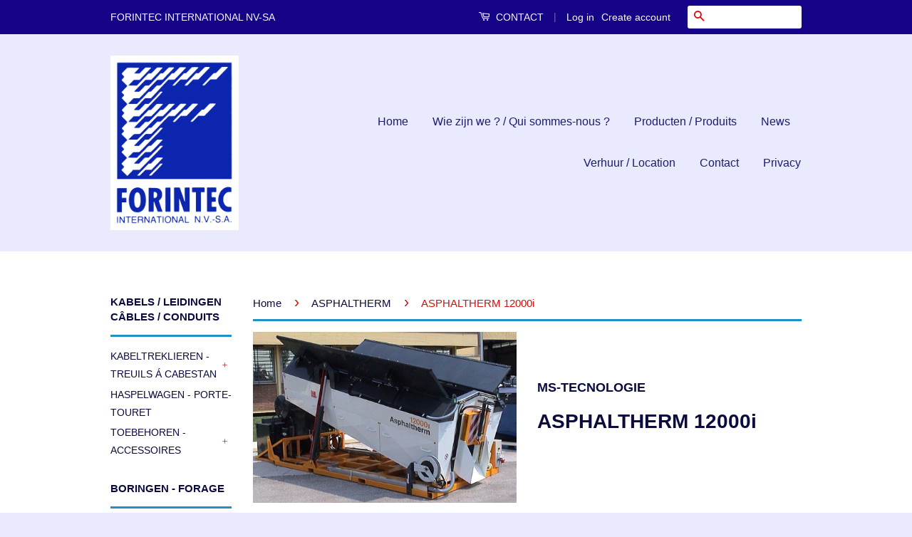

--- FILE ---
content_type: text/html; charset=utf-8
request_url: https://www.forintec.com/collections/ms-tecnologie/products/asphaltherm-12000i
body_size: 14580
content:
<!doctype html>
<!--[if lt IE 7]><html class="no-js lt-ie9 lt-ie8 lt-ie7" lang="en"> <![endif]-->
<!--[if IE 7]><html class="no-js lt-ie9 lt-ie8" lang="en"> <![endif]-->
<!--[if IE 8]><html class="no-js lt-ie9" lang="en"> <![endif]-->
<!--[if IE 9 ]><html class="ie9 no-js"> <![endif]-->
<!--[if (gt IE 9)|!(IE)]><!--> <html class="no-js"> <!--<![endif]-->
<head>

  <!-- Basic page needs ================================================== -->
  <meta charset="utf-8">
  <meta http-equiv="X-UA-Compatible" content="IE=edge,chrome=1">

  
  <link rel="shortcut icon" href="//www.forintec.com/cdn/shop/t/3/assets/favicon.png?v=181057327206558243701481891719" type="image/png" />
  

  <!-- Title and description ================================================== -->
  <title>
  ASPHALTHERM 12000i THERMO CONTAINERS - CONTAINEURS CHAUFFANTS ASPHALTHERM 12000i &ndash; FORINTEC INTERNATIONAL
  </title>

  
  <meta name="description" content="ASPHALTHERM THERMO CONTAINERS 4500i/7500i/12000i - CONTAINEURS CHAUFFANTS ASPHALTHERM 4500i/7500i/12000i - MS-TECNOLOGIE - FORINTEC INTERNATIONAL // Voor meer informatie neem contact met ons : +32 3 880 55 90 - Pour plus d&#39;informations prenez contact avec nous : +32 3 880 55 90">
  

  <!-- Social Meta Tags ================================================== -->
  

  <meta property="og:type" content="product">
  <meta property="og:title" content="ASPHALTHERM 12000i">
  <meta property="og:url" content="https://www.forintec.com/products/asphaltherm-12000i">
  
  <meta property="og:image" content="http://www.forintec.com/cdn/shop/products/DSC000021_grande.jpg?v=1510674232">
  <meta property="og:image:secure_url" content="https://www.forintec.com/cdn/shop/products/DSC000021_grande.jpg?v=1510674232">
  
  <meta property="og:price:amount" content="0.00">
  <meta property="og:price:currency" content="EUR">



  <meta property="og:description" content="ASPHALTHERM THERMO CONTAINERS 4500i/7500i/12000i - CONTAINEURS CHAUFFANTS ASPHALTHERM 4500i/7500i/12000i - MS-TECNOLOGIE - FORINTEC INTERNATIONAL // Voor meer informatie neem contact met ons : +32 3 880 55 90 - Pour plus d&#39;informations prenez contact avec nous : +32 3 880 55 90">


<meta property="og:site_name" content="FORINTEC INTERNATIONAL">




  <meta name="twitter:card" content="summary">


  <meta name="twitter:site" content="@shopify">


  <meta name="twitter:title" content="ASPHALTHERM 12000i">
  <meta name="twitter:description" content="



Max. hoogte / Hauteur max.
1920 mm


Max. lengte / Longueur max.
5400 mm


Max. breedte / Largeur max.
2300 mm


Leeg gewicht / Poids à vide
4500 kg


Beladen gewicht - Poids en charge
16500 kg


">
  <meta name="twitter:image" content="https://www.forintec.com/cdn/shop/products/DSC000021_large.jpg?v=1510674232">
  <meta name="twitter:image:width" content="480">
  <meta name="twitter:image:height" content="480">



  <!-- Helpers ================================================== -->
  <link rel="canonical" href="https://www.forintec.com/products/asphaltherm-12000i">
  <meta name="viewport" content="width=device-width,initial-scale=1">
  <meta name="theme-color" content="#d21010">

  
  <!-- Ajaxify Cart Plugin ================================================== -->
  <link href="//www.forintec.com/cdn/shop/t/3/assets/ajaxify.scss.css?v=151838307187838993371503415536" rel="stylesheet" type="text/css" media="all" />
  

  <!-- CSS ================================================== -->
  <link href="//www.forintec.com/cdn/shop/t/3/assets/timber.scss.css?v=24436063689171136831671712546" rel="stylesheet" type="text/css" media="all" />
  <link href="//www.forintec.com/cdn/shop/t/3/assets/theme.scss.css?v=74274235452036196301671712546" rel="stylesheet" type="text/css" media="all" />

  



  <!-- Header hook for plugins ================================================== -->
  <script>window.performance && window.performance.mark && window.performance.mark('shopify.content_for_header.start');</script><meta id="shopify-digital-wallet" name="shopify-digital-wallet" content="/15033406/digital_wallets/dialog">
<link rel="alternate" type="application/json+oembed" href="https://www.forintec.com/products/asphaltherm-12000i.oembed">
<script async="async" src="/checkouts/internal/preloads.js?locale=en-BE"></script>
<script id="shopify-features" type="application/json">{"accessToken":"641fa408e7e3f7634bc26c425306b6e1","betas":["rich-media-storefront-analytics"],"domain":"www.forintec.com","predictiveSearch":true,"shopId":15033406,"locale":"en"}</script>
<script>var Shopify = Shopify || {};
Shopify.shop = "forintec-international.myshopify.com";
Shopify.locale = "en";
Shopify.currency = {"active":"EUR","rate":"1.0"};
Shopify.country = "BE";
Shopify.theme = {"name":"Classic","id":157169544,"schema_name":null,"schema_version":null,"theme_store_id":721,"role":"main"};
Shopify.theme.handle = "null";
Shopify.theme.style = {"id":null,"handle":null};
Shopify.cdnHost = "www.forintec.com/cdn";
Shopify.routes = Shopify.routes || {};
Shopify.routes.root = "/";</script>
<script type="module">!function(o){(o.Shopify=o.Shopify||{}).modules=!0}(window);</script>
<script>!function(o){function n(){var o=[];function n(){o.push(Array.prototype.slice.apply(arguments))}return n.q=o,n}var t=o.Shopify=o.Shopify||{};t.loadFeatures=n(),t.autoloadFeatures=n()}(window);</script>
<script id="shop-js-analytics" type="application/json">{"pageType":"product"}</script>
<script defer="defer" async type="module" src="//www.forintec.com/cdn/shopifycloud/shop-js/modules/v2/client.init-shop-cart-sync_COMZFrEa.en.esm.js"></script>
<script defer="defer" async type="module" src="//www.forintec.com/cdn/shopifycloud/shop-js/modules/v2/chunk.common_CdXrxk3f.esm.js"></script>
<script type="module">
  await import("//www.forintec.com/cdn/shopifycloud/shop-js/modules/v2/client.init-shop-cart-sync_COMZFrEa.en.esm.js");
await import("//www.forintec.com/cdn/shopifycloud/shop-js/modules/v2/chunk.common_CdXrxk3f.esm.js");

  window.Shopify.SignInWithShop?.initShopCartSync?.({"fedCMEnabled":true,"windoidEnabled":true});

</script>
<script id="__st">var __st={"a":15033406,"offset":3600,"reqid":"f88aafa2-8907-4ef0-b84e-ddb2aafa3f94-1763352408","pageurl":"www.forintec.com\/collections\/ms-tecnologie\/products\/asphaltherm-12000i","u":"2826a376e208","p":"product","rtyp":"product","rid":22469902353};</script>
<script>window.ShopifyPaypalV4VisibilityTracking = true;</script>
<script id="captcha-bootstrap">!function(){'use strict';const t='contact',e='account',n='new_comment',o=[[t,t],['blogs',n],['comments',n],[t,'customer']],c=[[e,'customer_login'],[e,'guest_login'],[e,'recover_customer_password'],[e,'create_customer']],r=t=>t.map((([t,e])=>`form[action*='/${t}']:not([data-nocaptcha='true']) input[name='form_type'][value='${e}']`)).join(','),a=t=>()=>t?[...document.querySelectorAll(t)].map((t=>t.form)):[];function s(){const t=[...o],e=r(t);return a(e)}const i='password',u='form_key',d=['recaptcha-v3-token','g-recaptcha-response','h-captcha-response',i],f=()=>{try{return window.sessionStorage}catch{return}},m='__shopify_v',_=t=>t.elements[u];function p(t,e,n=!1){try{const o=window.sessionStorage,c=JSON.parse(o.getItem(e)),{data:r}=function(t){const{data:e,action:n}=t;return t[m]||n?{data:e,action:n}:{data:t,action:n}}(c);for(const[e,n]of Object.entries(r))t.elements[e]&&(t.elements[e].value=n);n&&o.removeItem(e)}catch(o){console.error('form repopulation failed',{error:o})}}const l='form_type',E='cptcha';function T(t){t.dataset[E]=!0}const w=window,h=w.document,L='Shopify',v='ce_forms',y='captcha';let A=!1;((t,e)=>{const n=(g='f06e6c50-85a8-45c8-87d0-21a2b65856fe',I='https://cdn.shopify.com/shopifycloud/storefront-forms-hcaptcha/ce_storefront_forms_captcha_hcaptcha.v1.5.2.iife.js',D={infoText:'Protected by hCaptcha',privacyText:'Privacy',termsText:'Terms'},(t,e,n)=>{const o=w[L][v],c=o.bindForm;if(c)return c(t,g,e,D).then(n);var r;o.q.push([[t,g,e,D],n]),r=I,A||(h.body.append(Object.assign(h.createElement('script'),{id:'captcha-provider',async:!0,src:r})),A=!0)});var g,I,D;w[L]=w[L]||{},w[L][v]=w[L][v]||{},w[L][v].q=[],w[L][y]=w[L][y]||{},w[L][y].protect=function(t,e){n(t,void 0,e),T(t)},Object.freeze(w[L][y]),function(t,e,n,w,h,L){const[v,y,A,g]=function(t,e,n){const i=e?o:[],u=t?c:[],d=[...i,...u],f=r(d),m=r(i),_=r(d.filter((([t,e])=>n.includes(e))));return[a(f),a(m),a(_),s()]}(w,h,L),I=t=>{const e=t.target;return e instanceof HTMLFormElement?e:e&&e.form},D=t=>v().includes(t);t.addEventListener('submit',(t=>{const e=I(t);if(!e)return;const n=D(e)&&!e.dataset.hcaptchaBound&&!e.dataset.recaptchaBound,o=_(e),c=g().includes(e)&&(!o||!o.value);(n||c)&&t.preventDefault(),c&&!n&&(function(t){try{if(!f())return;!function(t){const e=f();if(!e)return;const n=_(t);if(!n)return;const o=n.value;o&&e.removeItem(o)}(t);const e=Array.from(Array(32),(()=>Math.random().toString(36)[2])).join('');!function(t,e){_(t)||t.append(Object.assign(document.createElement('input'),{type:'hidden',name:u})),t.elements[u].value=e}(t,e),function(t,e){const n=f();if(!n)return;const o=[...t.querySelectorAll(`input[type='${i}']`)].map((({name:t})=>t)),c=[...d,...o],r={};for(const[a,s]of new FormData(t).entries())c.includes(a)||(r[a]=s);n.setItem(e,JSON.stringify({[m]:1,action:t.action,data:r}))}(t,e)}catch(e){console.error('failed to persist form',e)}}(e),e.submit())}));const S=(t,e)=>{t&&!t.dataset[E]&&(n(t,e.some((e=>e===t))),T(t))};for(const o of['focusin','change'])t.addEventListener(o,(t=>{const e=I(t);D(e)&&S(e,y())}));const B=e.get('form_key'),M=e.get(l),P=B&&M;t.addEventListener('DOMContentLoaded',(()=>{const t=y();if(P)for(const e of t)e.elements[l].value===M&&p(e,B);[...new Set([...A(),...v().filter((t=>'true'===t.dataset.shopifyCaptcha))])].forEach((e=>S(e,t)))}))}(h,new URLSearchParams(w.location.search),n,t,e,['guest_login'])})(!0,!0)}();</script>
<script integrity="sha256-52AcMU7V7pcBOXWImdc/TAGTFKeNjmkeM1Pvks/DTgc=" data-source-attribution="shopify.loadfeatures" defer="defer" src="//www.forintec.com/cdn/shopifycloud/storefront/assets/storefront/load_feature-81c60534.js" crossorigin="anonymous"></script>
<script data-source-attribution="shopify.dynamic_checkout.dynamic.init">var Shopify=Shopify||{};Shopify.PaymentButton=Shopify.PaymentButton||{isStorefrontPortableWallets:!0,init:function(){window.Shopify.PaymentButton.init=function(){};var t=document.createElement("script");t.src="https://www.forintec.com/cdn/shopifycloud/portable-wallets/latest/portable-wallets.en.js",t.type="module",document.head.appendChild(t)}};
</script>
<script data-source-attribution="shopify.dynamic_checkout.buyer_consent">
  function portableWalletsHideBuyerConsent(e){var t=document.getElementById("shopify-buyer-consent"),n=document.getElementById("shopify-subscription-policy-button");t&&n&&(t.classList.add("hidden"),t.setAttribute("aria-hidden","true"),n.removeEventListener("click",e))}function portableWalletsShowBuyerConsent(e){var t=document.getElementById("shopify-buyer-consent"),n=document.getElementById("shopify-subscription-policy-button");t&&n&&(t.classList.remove("hidden"),t.removeAttribute("aria-hidden"),n.addEventListener("click",e))}window.Shopify?.PaymentButton&&(window.Shopify.PaymentButton.hideBuyerConsent=portableWalletsHideBuyerConsent,window.Shopify.PaymentButton.showBuyerConsent=portableWalletsShowBuyerConsent);
</script>
<script data-source-attribution="shopify.dynamic_checkout.cart.bootstrap">document.addEventListener("DOMContentLoaded",(function(){function t(){return document.querySelector("shopify-accelerated-checkout-cart, shopify-accelerated-checkout")}if(t())Shopify.PaymentButton.init();else{new MutationObserver((function(e,n){t()&&(Shopify.PaymentButton.init(),n.disconnect())})).observe(document.body,{childList:!0,subtree:!0})}}));
</script>

<script>window.performance && window.performance.mark && window.performance.mark('shopify.content_for_header.end');</script>

  

<!--[if lt IE 9]>
<script src="//cdnjs.cloudflare.com/ajax/libs/html5shiv/3.7.2/html5shiv.min.js" type="text/javascript"></script>
<script src="//www.forintec.com/cdn/shop/t/3/assets/respond.min.js?v=52248677837542619231474470866" type="text/javascript"></script>
<link href="//www.forintec.com/cdn/shop/t/3/assets/respond-proxy.html" id="respond-proxy" rel="respond-proxy" />
<link href="//www.forintec.com/search?q=1895808402968f821ac11b60e1e2fe98" id="respond-redirect" rel="respond-redirect" />
<script src="//www.forintec.com/search?q=1895808402968f821ac11b60e1e2fe98" type="text/javascript"></script>
<![endif]-->



  <script src="//ajax.googleapis.com/ajax/libs/jquery/1.11.0/jquery.min.js" type="text/javascript"></script>
  <script src="//www.forintec.com/cdn/shop/t/3/assets/modernizr.min.js?v=26620055551102246001474470866" type="text/javascript"></script>

  
  

<link href="https://monorail-edge.shopifysvc.com" rel="dns-prefetch">
<script>(function(){if ("sendBeacon" in navigator && "performance" in window) {try {var session_token_from_headers = performance.getEntriesByType('navigation')[0].serverTiming.find(x => x.name == '_s').description;} catch {var session_token_from_headers = undefined;}var session_cookie_matches = document.cookie.match(/_shopify_s=([^;]*)/);var session_token_from_cookie = session_cookie_matches && session_cookie_matches.length === 2 ? session_cookie_matches[1] : "";var session_token = session_token_from_headers || session_token_from_cookie || "";function handle_abandonment_event(e) {var entries = performance.getEntries().filter(function(entry) {return /monorail-edge.shopifysvc.com/.test(entry.name);});if (!window.abandonment_tracked && entries.length === 0) {window.abandonment_tracked = true;var currentMs = Date.now();var navigation_start = performance.timing.navigationStart;var payload = {shop_id: 15033406,url: window.location.href,navigation_start,duration: currentMs - navigation_start,session_token,page_type: "product"};window.navigator.sendBeacon("https://monorail-edge.shopifysvc.com/v1/produce", JSON.stringify({schema_id: "online_store_buyer_site_abandonment/1.1",payload: payload,metadata: {event_created_at_ms: currentMs,event_sent_at_ms: currentMs}}));}}window.addEventListener('pagehide', handle_abandonment_event);}}());</script>
<script id="web-pixels-manager-setup">(function e(e,d,r,n,o){if(void 0===o&&(o={}),!Boolean(null===(a=null===(i=window.Shopify)||void 0===i?void 0:i.analytics)||void 0===a?void 0:a.replayQueue)){var i,a;window.Shopify=window.Shopify||{};var t=window.Shopify;t.analytics=t.analytics||{};var s=t.analytics;s.replayQueue=[],s.publish=function(e,d,r){return s.replayQueue.push([e,d,r]),!0};try{self.performance.mark("wpm:start")}catch(e){}var l=function(){var e={modern:/Edge?\/(1{2}[4-9]|1[2-9]\d|[2-9]\d{2}|\d{4,})\.\d+(\.\d+|)|Firefox\/(1{2}[4-9]|1[2-9]\d|[2-9]\d{2}|\d{4,})\.\d+(\.\d+|)|Chrom(ium|e)\/(9{2}|\d{3,})\.\d+(\.\d+|)|(Maci|X1{2}).+ Version\/(15\.\d+|(1[6-9]|[2-9]\d|\d{3,})\.\d+)([,.]\d+|)( \(\w+\)|)( Mobile\/\w+|) Safari\/|Chrome.+OPR\/(9{2}|\d{3,})\.\d+\.\d+|(CPU[ +]OS|iPhone[ +]OS|CPU[ +]iPhone|CPU IPhone OS|CPU iPad OS)[ +]+(15[._]\d+|(1[6-9]|[2-9]\d|\d{3,})[._]\d+)([._]\d+|)|Android:?[ /-](13[3-9]|1[4-9]\d|[2-9]\d{2}|\d{4,})(\.\d+|)(\.\d+|)|Android.+Firefox\/(13[5-9]|1[4-9]\d|[2-9]\d{2}|\d{4,})\.\d+(\.\d+|)|Android.+Chrom(ium|e)\/(13[3-9]|1[4-9]\d|[2-9]\d{2}|\d{4,})\.\d+(\.\d+|)|SamsungBrowser\/([2-9]\d|\d{3,})\.\d+/,legacy:/Edge?\/(1[6-9]|[2-9]\d|\d{3,})\.\d+(\.\d+|)|Firefox\/(5[4-9]|[6-9]\d|\d{3,})\.\d+(\.\d+|)|Chrom(ium|e)\/(5[1-9]|[6-9]\d|\d{3,})\.\d+(\.\d+|)([\d.]+$|.*Safari\/(?![\d.]+ Edge\/[\d.]+$))|(Maci|X1{2}).+ Version\/(10\.\d+|(1[1-9]|[2-9]\d|\d{3,})\.\d+)([,.]\d+|)( \(\w+\)|)( Mobile\/\w+|) Safari\/|Chrome.+OPR\/(3[89]|[4-9]\d|\d{3,})\.\d+\.\d+|(CPU[ +]OS|iPhone[ +]OS|CPU[ +]iPhone|CPU IPhone OS|CPU iPad OS)[ +]+(10[._]\d+|(1[1-9]|[2-9]\d|\d{3,})[._]\d+)([._]\d+|)|Android:?[ /-](13[3-9]|1[4-9]\d|[2-9]\d{2}|\d{4,})(\.\d+|)(\.\d+|)|Mobile Safari.+OPR\/([89]\d|\d{3,})\.\d+\.\d+|Android.+Firefox\/(13[5-9]|1[4-9]\d|[2-9]\d{2}|\d{4,})\.\d+(\.\d+|)|Android.+Chrom(ium|e)\/(13[3-9]|1[4-9]\d|[2-9]\d{2}|\d{4,})\.\d+(\.\d+|)|Android.+(UC? ?Browser|UCWEB|U3)[ /]?(15\.([5-9]|\d{2,})|(1[6-9]|[2-9]\d|\d{3,})\.\d+)\.\d+|SamsungBrowser\/(5\.\d+|([6-9]|\d{2,})\.\d+)|Android.+MQ{2}Browser\/(14(\.(9|\d{2,})|)|(1[5-9]|[2-9]\d|\d{3,})(\.\d+|))(\.\d+|)|K[Aa][Ii]OS\/(3\.\d+|([4-9]|\d{2,})\.\d+)(\.\d+|)/},d=e.modern,r=e.legacy,n=navigator.userAgent;return n.match(d)?"modern":n.match(r)?"legacy":"unknown"}(),u="modern"===l?"modern":"legacy",c=(null!=n?n:{modern:"",legacy:""})[u],f=function(e){return[e.baseUrl,"/wpm","/b",e.hashVersion,"modern"===e.buildTarget?"m":"l",".js"].join("")}({baseUrl:d,hashVersion:r,buildTarget:u}),m=function(e){var d=e.version,r=e.bundleTarget,n=e.surface,o=e.pageUrl,i=e.monorailEndpoint;return{emit:function(e){var a=e.status,t=e.errorMsg,s=(new Date).getTime(),l=JSON.stringify({metadata:{event_sent_at_ms:s},events:[{schema_id:"web_pixels_manager_load/3.1",payload:{version:d,bundle_target:r,page_url:o,status:a,surface:n,error_msg:t},metadata:{event_created_at_ms:s}}]});if(!i)return console&&console.warn&&console.warn("[Web Pixels Manager] No Monorail endpoint provided, skipping logging."),!1;try{return self.navigator.sendBeacon.bind(self.navigator)(i,l)}catch(e){}var u=new XMLHttpRequest;try{return u.open("POST",i,!0),u.setRequestHeader("Content-Type","text/plain"),u.send(l),!0}catch(e){return console&&console.warn&&console.warn("[Web Pixels Manager] Got an unhandled error while logging to Monorail."),!1}}}}({version:r,bundleTarget:l,surface:e.surface,pageUrl:self.location.href,monorailEndpoint:e.monorailEndpoint});try{o.browserTarget=l,function(e){var d=e.src,r=e.async,n=void 0===r||r,o=e.onload,i=e.onerror,a=e.sri,t=e.scriptDataAttributes,s=void 0===t?{}:t,l=document.createElement("script"),u=document.querySelector("head"),c=document.querySelector("body");if(l.async=n,l.src=d,a&&(l.integrity=a,l.crossOrigin="anonymous"),s)for(var f in s)if(Object.prototype.hasOwnProperty.call(s,f))try{l.dataset[f]=s[f]}catch(e){}if(o&&l.addEventListener("load",o),i&&l.addEventListener("error",i),u)u.appendChild(l);else{if(!c)throw new Error("Did not find a head or body element to append the script");c.appendChild(l)}}({src:f,async:!0,onload:function(){if(!function(){var e,d;return Boolean(null===(d=null===(e=window.Shopify)||void 0===e?void 0:e.analytics)||void 0===d?void 0:d.initialized)}()){var d=window.webPixelsManager.init(e)||void 0;if(d){var r=window.Shopify.analytics;r.replayQueue.forEach((function(e){var r=e[0],n=e[1],o=e[2];d.publishCustomEvent(r,n,o)})),r.replayQueue=[],r.publish=d.publishCustomEvent,r.visitor=d.visitor,r.initialized=!0}}},onerror:function(){return m.emit({status:"failed",errorMsg:"".concat(f," has failed to load")})},sri:function(e){var d=/^sha384-[A-Za-z0-9+/=]+$/;return"string"==typeof e&&d.test(e)}(c)?c:"",scriptDataAttributes:o}),m.emit({status:"loading"})}catch(e){m.emit({status:"failed",errorMsg:(null==e?void 0:e.message)||"Unknown error"})}}})({shopId: 15033406,storefrontBaseUrl: "https://www.forintec.com",extensionsBaseUrl: "https://extensions.shopifycdn.com/cdn/shopifycloud/web-pixels-manager",monorailEndpoint: "https://monorail-edge.shopifysvc.com/unstable/produce_batch",surface: "storefront-renderer",enabledBetaFlags: ["2dca8a86"],webPixelsConfigList: [{"id":"shopify-app-pixel","configuration":"{}","eventPayloadVersion":"v1","runtimeContext":"STRICT","scriptVersion":"0450","apiClientId":"shopify-pixel","type":"APP","privacyPurposes":["ANALYTICS","MARKETING"]},{"id":"shopify-custom-pixel","eventPayloadVersion":"v1","runtimeContext":"LAX","scriptVersion":"0450","apiClientId":"shopify-pixel","type":"CUSTOM","privacyPurposes":["ANALYTICS","MARKETING"]}],isMerchantRequest: false,initData: {"shop":{"name":"FORINTEC INTERNATIONAL","paymentSettings":{"currencyCode":"EUR"},"myshopifyDomain":"forintec-international.myshopify.com","countryCode":"BE","storefrontUrl":"https:\/\/www.forintec.com"},"customer":null,"cart":null,"checkout":null,"productVariants":[{"price":{"amount":0.0,"currencyCode":"EUR"},"product":{"title":"ASPHALTHERM 12000i","vendor":"MS-TECNOLOGIE","id":"22469902353","untranslatedTitle":"ASPHALTHERM 12000i","url":"\/products\/asphaltherm-12000i","type":"Asphaltherm"},"id":"240455057425","image":{"src":"\/\/www.forintec.com\/cdn\/shop\/products\/DSC000021.jpg?v=1510674232"},"sku":"","title":"Default Title","untranslatedTitle":"Default Title"}],"purchasingCompany":null},},"https://www.forintec.com/cdn","ae1676cfwd2530674p4253c800m34e853cb",{"modern":"","legacy":""},{"shopId":"15033406","storefrontBaseUrl":"https:\/\/www.forintec.com","extensionBaseUrl":"https:\/\/extensions.shopifycdn.com\/cdn\/shopifycloud\/web-pixels-manager","surface":"storefront-renderer","enabledBetaFlags":"[\"2dca8a86\"]","isMerchantRequest":"false","hashVersion":"ae1676cfwd2530674p4253c800m34e853cb","publish":"custom","events":"[[\"page_viewed\",{}],[\"product_viewed\",{\"productVariant\":{\"price\":{\"amount\":0.0,\"currencyCode\":\"EUR\"},\"product\":{\"title\":\"ASPHALTHERM 12000i\",\"vendor\":\"MS-TECNOLOGIE\",\"id\":\"22469902353\",\"untranslatedTitle\":\"ASPHALTHERM 12000i\",\"url\":\"\/products\/asphaltherm-12000i\",\"type\":\"Asphaltherm\"},\"id\":\"240455057425\",\"image\":{\"src\":\"\/\/www.forintec.com\/cdn\/shop\/products\/DSC000021.jpg?v=1510674232\"},\"sku\":\"\",\"title\":\"Default Title\",\"untranslatedTitle\":\"Default Title\"}}]]"});</script><script>
  window.ShopifyAnalytics = window.ShopifyAnalytics || {};
  window.ShopifyAnalytics.meta = window.ShopifyAnalytics.meta || {};
  window.ShopifyAnalytics.meta.currency = 'EUR';
  var meta = {"product":{"id":22469902353,"gid":"gid:\/\/shopify\/Product\/22469902353","vendor":"MS-TECNOLOGIE","type":"Asphaltherm","variants":[{"id":240455057425,"price":0,"name":"ASPHALTHERM 12000i","public_title":null,"sku":""}],"remote":false},"page":{"pageType":"product","resourceType":"product","resourceId":22469902353}};
  for (var attr in meta) {
    window.ShopifyAnalytics.meta[attr] = meta[attr];
  }
</script>
<script class="analytics">
  (function () {
    var customDocumentWrite = function(content) {
      var jquery = null;

      if (window.jQuery) {
        jquery = window.jQuery;
      } else if (window.Checkout && window.Checkout.$) {
        jquery = window.Checkout.$;
      }

      if (jquery) {
        jquery('body').append(content);
      }
    };

    var hasLoggedConversion = function(token) {
      if (token) {
        return document.cookie.indexOf('loggedConversion=' + token) !== -1;
      }
      return false;
    }

    var setCookieIfConversion = function(token) {
      if (token) {
        var twoMonthsFromNow = new Date(Date.now());
        twoMonthsFromNow.setMonth(twoMonthsFromNow.getMonth() + 2);

        document.cookie = 'loggedConversion=' + token + '; expires=' + twoMonthsFromNow;
      }
    }

    var trekkie = window.ShopifyAnalytics.lib = window.trekkie = window.trekkie || [];
    if (trekkie.integrations) {
      return;
    }
    trekkie.methods = [
      'identify',
      'page',
      'ready',
      'track',
      'trackForm',
      'trackLink'
    ];
    trekkie.factory = function(method) {
      return function() {
        var args = Array.prototype.slice.call(arguments);
        args.unshift(method);
        trekkie.push(args);
        return trekkie;
      };
    };
    for (var i = 0; i < trekkie.methods.length; i++) {
      var key = trekkie.methods[i];
      trekkie[key] = trekkie.factory(key);
    }
    trekkie.load = function(config) {
      trekkie.config = config || {};
      trekkie.config.initialDocumentCookie = document.cookie;
      var first = document.getElementsByTagName('script')[0];
      var script = document.createElement('script');
      script.type = 'text/javascript';
      script.onerror = function(e) {
        var scriptFallback = document.createElement('script');
        scriptFallback.type = 'text/javascript';
        scriptFallback.onerror = function(error) {
                var Monorail = {
      produce: function produce(monorailDomain, schemaId, payload) {
        var currentMs = new Date().getTime();
        var event = {
          schema_id: schemaId,
          payload: payload,
          metadata: {
            event_created_at_ms: currentMs,
            event_sent_at_ms: currentMs
          }
        };
        return Monorail.sendRequest("https://" + monorailDomain + "/v1/produce", JSON.stringify(event));
      },
      sendRequest: function sendRequest(endpointUrl, payload) {
        // Try the sendBeacon API
        if (window && window.navigator && typeof window.navigator.sendBeacon === 'function' && typeof window.Blob === 'function' && !Monorail.isIos12()) {
          var blobData = new window.Blob([payload], {
            type: 'text/plain'
          });

          if (window.navigator.sendBeacon(endpointUrl, blobData)) {
            return true;
          } // sendBeacon was not successful

        } // XHR beacon

        var xhr = new XMLHttpRequest();

        try {
          xhr.open('POST', endpointUrl);
          xhr.setRequestHeader('Content-Type', 'text/plain');
          xhr.send(payload);
        } catch (e) {
          console.log(e);
        }

        return false;
      },
      isIos12: function isIos12() {
        return window.navigator.userAgent.lastIndexOf('iPhone; CPU iPhone OS 12_') !== -1 || window.navigator.userAgent.lastIndexOf('iPad; CPU OS 12_') !== -1;
      }
    };
    Monorail.produce('monorail-edge.shopifysvc.com',
      'trekkie_storefront_load_errors/1.1',
      {shop_id: 15033406,
      theme_id: 157169544,
      app_name: "storefront",
      context_url: window.location.href,
      source_url: "//www.forintec.com/cdn/s/trekkie.storefront.308893168db1679b4a9f8a086857af995740364f.min.js"});

        };
        scriptFallback.async = true;
        scriptFallback.src = '//www.forintec.com/cdn/s/trekkie.storefront.308893168db1679b4a9f8a086857af995740364f.min.js';
        first.parentNode.insertBefore(scriptFallback, first);
      };
      script.async = true;
      script.src = '//www.forintec.com/cdn/s/trekkie.storefront.308893168db1679b4a9f8a086857af995740364f.min.js';
      first.parentNode.insertBefore(script, first);
    };
    trekkie.load(
      {"Trekkie":{"appName":"storefront","development":false,"defaultAttributes":{"shopId":15033406,"isMerchantRequest":null,"themeId":157169544,"themeCityHash":"14639029754511061723","contentLanguage":"en","currency":"EUR","eventMetadataId":"ccee8f3e-0a70-45d4-aa30-26d2d295bc97"},"isServerSideCookieWritingEnabled":true,"monorailRegion":"shop_domain","enabledBetaFlags":["f0df213a"]},"Session Attribution":{},"S2S":{"facebookCapiEnabled":false,"source":"trekkie-storefront-renderer","apiClientId":580111}}
    );

    var loaded = false;
    trekkie.ready(function() {
      if (loaded) return;
      loaded = true;

      window.ShopifyAnalytics.lib = window.trekkie;

      var originalDocumentWrite = document.write;
      document.write = customDocumentWrite;
      try { window.ShopifyAnalytics.merchantGoogleAnalytics.call(this); } catch(error) {};
      document.write = originalDocumentWrite;

      window.ShopifyAnalytics.lib.page(null,{"pageType":"product","resourceType":"product","resourceId":22469902353,"shopifyEmitted":true});

      var match = window.location.pathname.match(/checkouts\/(.+)\/(thank_you|post_purchase)/)
      var token = match? match[1]: undefined;
      if (!hasLoggedConversion(token)) {
        setCookieIfConversion(token);
        window.ShopifyAnalytics.lib.track("Viewed Product",{"currency":"EUR","variantId":240455057425,"productId":22469902353,"productGid":"gid:\/\/shopify\/Product\/22469902353","name":"ASPHALTHERM 12000i","price":"0.00","sku":"","brand":"MS-TECNOLOGIE","variant":null,"category":"Asphaltherm","nonInteraction":true,"remote":false},undefined,undefined,{"shopifyEmitted":true});
      window.ShopifyAnalytics.lib.track("monorail:\/\/trekkie_storefront_viewed_product\/1.1",{"currency":"EUR","variantId":240455057425,"productId":22469902353,"productGid":"gid:\/\/shopify\/Product\/22469902353","name":"ASPHALTHERM 12000i","price":"0.00","sku":"","brand":"MS-TECNOLOGIE","variant":null,"category":"Asphaltherm","nonInteraction":true,"remote":false,"referer":"https:\/\/www.forintec.com\/collections\/ms-tecnologie\/products\/asphaltherm-12000i"});
      }
    });


        var eventsListenerScript = document.createElement('script');
        eventsListenerScript.async = true;
        eventsListenerScript.src = "//www.forintec.com/cdn/shopifycloud/storefront/assets/shop_events_listener-3da45d37.js";
        document.getElementsByTagName('head')[0].appendChild(eventsListenerScript);

})();</script>
<script
  defer
  src="https://www.forintec.com/cdn/shopifycloud/perf-kit/shopify-perf-kit-2.1.2.min.js"
  data-application="storefront-renderer"
  data-shop-id="15033406"
  data-render-region="gcp-us-east1"
  data-page-type="product"
  data-theme-instance-id="157169544"
  data-theme-name=""
  data-theme-version=""
  data-monorail-region="shop_domain"
  data-resource-timing-sampling-rate="10"
  data-shs="true"
  data-shs-beacon="true"
  data-shs-export-with-fetch="true"
  data-shs-logs-sample-rate="1"
></script>
</head>

<body id="asphaltherm-12000i-thermo-containers-containeurs-chauffants-asphaltherm-12000i" class="template-product" >

  <div class="header-bar">
  <div class="wrapper medium-down--hide">
    <div class="large--display-table">
      <div class="header-bar__left large--display-table-cell">
        
          <div class="header-bar__module header-bar__message">
            FORINTEC INTERNATIONAL NV-SA
          </div>
        
      </div>

      <div class="header-bar__right large--display-table-cell">
        <div class="header-bar__module">
          <a href="/cart" class="cart-toggle">
            <span class="icon icon-cart header-bar__cart-icon" aria-hidden="true"></span>
            CONTACT
            <span class="cart-count header-bar__cart-count hidden-count">0</span>
          </a>
        </div>

        
          <span class="header-bar__sep" aria-hidden="true">|</span>
          <ul class="header-bar__module header-bar__module--list">
            
              <li>
                <a href="https://shopify.com/15033406/account?locale=en&amp;region_country=BE" id="customer_login_link">Log in</a>
              </li>
              <li>
                <a href="https://shopify.com/15033406/account?locale=en" id="customer_register_link">Create account</a>
              </li>
            
          </ul>
        
        
        
          <div class="header-bar__module header-bar__search">
            


  <form action="/search" method="get" class="header-bar__search-form clearfix" role="search">
    
    <input type="search" name="q" value="" aria-label="Search our store" class="header-bar__search-input">
    <button type="submit" class="btn icon-fallback-text header-bar__search-submit">
      <span class="icon icon-search" aria-hidden="true"></span>
      <span class="fallback-text">Search</span>
    </button>
  </form>


          </div>
        

      </div>
    </div>
  </div>
  <div class="wrapper large--hide">
    <button type="button" class="mobile-nav-trigger" id="MobileNavTrigger">
      <span class="icon icon-hamburger" aria-hidden="true"></span>
      Menu
    </button>
    <a href="/cart" class="cart-toggle mobile-cart-toggle">
      <span class="icon icon-cart header-bar__cart-icon" aria-hidden="true"></span>
      CONTACT <span class="cart-count hidden-count">0</span>
    </a>
  </div>
  <ul id="MobileNav" class="mobile-nav large--hide">
  
  
  
  <li class="mobile-nav__link" aria-haspopup="true">
    
      <a href="/" class="mobile-nav">
        Home
      </a>
    
  </li>
  
  
  <li class="mobile-nav__link" aria-haspopup="true">
    
      <a href="/pages/frontpage" class="mobile-nav">
        Wie zijn we ? / Qui sommes-nous ?
      </a>
    
  </li>
  
  
  <li class="mobile-nav__link" aria-haspopup="true">
    
      <a href="/collections" class="mobile-nav">
        Producten / Produits
      </a>
    
  </li>
  
  
  <li class="mobile-nav__link" aria-haspopup="true">
    
      <a href="/pages/news" class="mobile-nav">
        News
      </a>
    
  </li>
  
  
  <li class="mobile-nav__link" aria-haspopup="true">
    
      <a href="/pages/verhuur-location" class="mobile-nav">
        Verhuur / Location
      </a>
    
  </li>
  
  
  <li class="mobile-nav__link" aria-haspopup="true">
    
      <a href="/pages/contact-us" class="mobile-nav">
        Contact
      </a>
    
  </li>
  
  
  <li class="mobile-nav__link" aria-haspopup="true">
    
      <a href="/pages/privacy-policy" class="mobile-nav">
        Privacy
      </a>
    
  </li>
  
  
    
      
      
      
      
      
        <li class="mobile-nav__link" aria-haspopup="true">
  <a href="#" class="mobile-nav__sublist-trigger">
    KABELS / LEIDINGEN  CÂBLES / CONDUITS
    <span class="icon-fallback-text mobile-nav__sublist-expand">
  <span class="icon icon-plus" aria-hidden="true"></span>
  <span class="fallback-text">+</span>
</span>
<span class="icon-fallback-text mobile-nav__sublist-contract">
  <span class="icon icon-minus" aria-hidden="true"></span>
  <span class="fallback-text">-</span>
</span>
  </a>
  <ul class="mobile-nav__sublist">
  
    
      
      
        <li class="mobile-nav__sublist-link" aria-haspopup="true">
          <a href="/pages/omac" class="mobile-nav__sublist-trigger">
            KABELTREKLIEREN - TREUILS Á CABESTAN
            <span class="icon-fallback-text mobile-nav__sublist-expand">
  <span class="icon icon-plus" aria-hidden="true"></span>
  <span class="fallback-text">+</span>
</span>
<span class="icon-fallback-text mobile-nav__sublist-contract">
  <span class="icon icon-minus" aria-hidden="true"></span>
  <span class="fallback-text">-</span>
</span>
          </a>
          <ul class="mobile-nav__sublist">
            
              <li class="mobile-nav__sublist-link">
                <a href="/collections/hydraulisch-lier-treuil-hydraulique">Ondergronds trekken - Tirage souterrain</a>
              </li>
            
              <li class="mobile-nav__sublist-link">
                <a href="/collections/hoogspanning-haute-tension">Hoogspanningslieren - Treuils tirage aérien</a>
              </li>
            
              <li class="mobile-nav__sublist-link">
                <a href="/pages/machines-4-0">OMAC LINK SYSTEM (OLS)</a>
              </li>
            
          </ul>
        </li>
      
    
  
    
      
      
        <li class="mobile-nav__sublist-link">
          <a href="/collections/haspelwagens-porte-tourets">HASPELWAGEN - PORTE-TOURET</a>
        </li>
      
    
  
    
      
      
        <li class="mobile-nav__sublist-link" aria-haspopup="true">
          <a href="/pages/toebehoren-accesoires" class="mobile-nav__sublist-trigger">
            TOEBEHOREN - ACCESSOIRES
            <span class="icon-fallback-text mobile-nav__sublist-expand">
  <span class="icon icon-plus" aria-hidden="true"></span>
  <span class="fallback-text">+</span>
</span>
<span class="icon-fallback-text mobile-nav__sublist-contract">
  <span class="icon icon-minus" aria-hidden="true"></span>
  <span class="fallback-text">-</span>
</span>
          </a>
          <ul class="mobile-nav__sublist">
            
              <li class="mobile-nav__sublist-link">
                <a href="/products/trekveer-tire-fil">Trekveer - Tire-Fil</a>
              </li>
            
              <li class="mobile-nav__sublist-link">
                <a href="/collections/trekkousen-chaussettes-de-tirage/Trekkousen---Chaussettes-de-tirage">Trekkous - Chaussette de tirage</a>
              </li>
            
          </ul>
        </li>
      
    
  
  </ul>
</li>


      
    
      
      
      
      
      
        <li class="mobile-nav__link" aria-haspopup="true">
  <a href="#" class="mobile-nav__sublist-trigger">
    BORINGEN - FORAGE
    <span class="icon-fallback-text mobile-nav__sublist-expand">
  <span class="icon icon-plus" aria-hidden="true"></span>
  <span class="fallback-text">+</span>
</span>
<span class="icon-fallback-text mobile-nav__sublist-contract">
  <span class="icon icon-minus" aria-hidden="true"></span>
  <span class="fallback-text">-</span>
</span>
  </a>
  <ul class="mobile-nav__sublist">
  
    
      
      
        <li class="mobile-nav__sublist-link">
          <a href="/pages/mts-perforator">MTS PERFORATOR</a>
        </li>
      
    
  
    
      
      
        <li class="mobile-nav__sublist-link" aria-haspopup="true">
          <a href="/pages/terma" class="mobile-nav__sublist-trigger">
            TERMA
            <span class="icon-fallback-text mobile-nav__sublist-expand">
  <span class="icon icon-plus" aria-hidden="true"></span>
  <span class="fallback-text">+</span>
</span>
<span class="icon-fallback-text mobile-nav__sublist-contract">
  <span class="icon icon-minus" aria-hidden="true"></span>
  <span class="fallback-text">-</span>
</span>
          </a>
          <ul class="mobile-nav__sublist">
            
              <li class="mobile-nav__sublist-link">
                <a href="/collections/raketten-fusees">Raketten / Fusées</a>
              </li>
            
          </ul>
        </li>
      
    
  
  </ul>
</li>


      
    
      
      
      
      
      
        <li class="mobile-nav__link" aria-haspopup="true">
  <a href="#" class="mobile-nav__sublist-trigger">
    ASFALT - ENROBÉ
    <span class="icon-fallback-text mobile-nav__sublist-expand">
  <span class="icon icon-plus" aria-hidden="true"></span>
  <span class="fallback-text">+</span>
</span>
<span class="icon-fallback-text mobile-nav__sublist-contract">
  <span class="icon icon-minus" aria-hidden="true"></span>
  <span class="fallback-text">-</span>
</span>
  </a>
  <ul class="mobile-nav__sublist">
  
    
      
      
        <li class="mobile-nav__sublist-link">
          <a href="/pages/astec">ASTEC</a>
        </li>
      
    
  
    
      
      
        <li class="mobile-nav__sublist-link">
          <a href="/collections/bitukleen-no-3">BITUKLEEN™ No.3</a>
        </li>
      
    
  
    
      
      
        <li class="mobile-nav__sublist-link">
          <a href="/pages/cimline">CIMLINE</a>
        </li>
      
    
  
    
      
      
        <li class="mobile-nav__sublist-link" aria-haspopup="true">
          <a href="/pages/ms-tecnologie" class="mobile-nav__sublist-trigger">
            MS TECNOLOGIE
            <span class="icon-fallback-text mobile-nav__sublist-expand">
  <span class="icon icon-plus" aria-hidden="true"></span>
  <span class="fallback-text">+</span>
</span>
<span class="icon-fallback-text mobile-nav__sublist-contract">
  <span class="icon icon-minus" aria-hidden="true"></span>
  <span class="fallback-text">-</span>
</span>
          </a>
          <ul class="mobile-nav__sublist">
            
              <li class="mobile-nav__sublist-link">
                <a href="/collections/ms-tecnologie">ASPHALTHERM</a>
              </li>
            
          </ul>
        </li>
      
    
  
  </ul>
</li>


      
    
      
      
      
      
      
        <li class="mobile-nav__link" aria-haspopup="true">
  <a href="#" class="mobile-nav__sublist-trigger">
    ANDERE - AUTRES
    <span class="icon-fallback-text mobile-nav__sublist-expand">
  <span class="icon icon-plus" aria-hidden="true"></span>
  <span class="fallback-text">+</span>
</span>
<span class="icon-fallback-text mobile-nav__sublist-contract">
  <span class="icon icon-minus" aria-hidden="true"></span>
  <span class="fallback-text">-</span>
</span>
  </a>
  <ul class="mobile-nav__sublist">
  
    
      
      
        <li class="mobile-nav__sublist-link" aria-haspopup="true">
          <a href="/collections/thermisch-asfaltdekens-baches-thermiques-pour-asphalte" class="mobile-nav__sublist-trigger">
            COMBITHERM
            <span class="icon-fallback-text mobile-nav__sublist-expand">
  <span class="icon icon-plus" aria-hidden="true"></span>
  <span class="fallback-text">+</span>
</span>
<span class="icon-fallback-text mobile-nav__sublist-contract">
  <span class="icon icon-minus" aria-hidden="true"></span>
  <span class="fallback-text">-</span>
</span>
          </a>
          <ul class="mobile-nav__sublist">
            
              <li class="mobile-nav__sublist-link">
                <a href="/products/thermisch-asfaltdeken-bache-thermique-pour-asphalte">Asfaltdekens - Bâches pour asphalte</a>
              </li>
            
          </ul>
        </li>
      
    
  
    
      
      
        <li class="mobile-nav__sublist-link">
          <a href="/collections/lasparaplu-parapluie-de-soudage">LASPARAPLU - PARAPLUIE DE SOUDAGE</a>
        </li>
      
    
  
    
      
      
        <li class="mobile-nav__sublist-link">
          <a href="/collections/werftenten-tentes-de-chantier">TENTEN - TENTES</a>
        </li>
      
    
  
  </ul>
</li>


      
    
      
      
      
      
      
        <li class="mobile-nav__link" aria-haspopup="true">
  <a href="#" class="mobile-nav__sublist-trigger">
    ZUIGSYSTEEM - SYSTÈME D'ASPIRATION
    <span class="icon-fallback-text mobile-nav__sublist-expand">
  <span class="icon icon-plus" aria-hidden="true"></span>
  <span class="fallback-text">+</span>
</span>
<span class="icon-fallback-text mobile-nav__sublist-contract">
  <span class="icon icon-minus" aria-hidden="true"></span>
  <span class="fallback-text">-</span>
</span>
  </a>
  <ul class="mobile-nav__sublist">
  
    
      
      
        <li class="mobile-nav__sublist-link">
          <a href="/pages/zuigwagens-camions-aspirateurs">ZUIGWAGENS - CAMIONS ASPIRATEURS</a>
        </li>
      
    
  
  </ul>
</li>


      
    
    
    
    
    
      
      
      
      <li class="mobile-nav__link" aria-haspopup="true">
  <a href="#" class="mobile-nav__sublist-trigger">
    Merken - Marques
    <span class="icon-fallback-text mobile-nav__sublist-expand">
  <span class="icon icon-plus" aria-hidden="true"></span>
  <span class="fallback-text">+</span>
</span>
<span class="icon-fallback-text mobile-nav__sublist-contract">
  <span class="icon icon-minus" aria-hidden="true"></span>
  <span class="fallback-text">-</span>
</span>
  </a>
  <ul class="mobile-nav__sublist">
  
    
      <li class="mobile-nav__sublist-link">
        <a href="/collections/vendors?q=COMBITHERM">COMBITHERM</a>
      </li>
    
  
    
      <li class="mobile-nav__sublist-link">
        <a href="/collections/vendors?q=FORINTEC%20PRODUCTS">FORINTEC PRODUCTS</a>
      </li>
    
  
    
      <li class="mobile-nav__sublist-link">
        <a href="/collections/vendors?q=MS-TECNOLOGIE">MS-TECNOLOGIE</a>
      </li>
    
  
    
      <li class="mobile-nav__sublist-link">
        <a href="/collections/vendors?q=OMAC">OMAC</a>
      </li>
    
  
    
      <li class="mobile-nav__sublist-link">
        <a href="/collections/vendors?q=SEB%20INTERNATIONAL">SEB INTERNATIONAL</a>
      </li>
    
  
    
      <li class="mobile-nav__sublist-link">
        <a href="/collections/vendors?q=TERMA">TERMA</a>
      </li>
    
  
  </ul>
</li>


    
  
    
  

  
    
      <li class="mobile-nav__link">
        <a href="https://shopify.com/15033406/account?locale=en&amp;region_country=BE" id="customer_login_link">Log in</a>
      </li>
      <li class="mobile-nav__link">
        <a href="https://shopify.com/15033406/account?locale=en" id="customer_register_link">Create account</a>
      </li>
    
  
  
  <li class="mobile-nav__link">
    
      <div class="header-bar__module header-bar__search">
        


  <form action="/search" method="get" class="header-bar__search-form clearfix" role="search">
    
    <input type="search" name="q" value="" aria-label="Search our store" class="header-bar__search-input">
    <button type="submit" class="btn icon-fallback-text header-bar__search-submit">
      <span class="icon icon-search" aria-hidden="true"></span>
      <span class="fallback-text">Search</span>
    </button>
  </form>


      </div>
    
  </li>
  
</ul>

</div>


  <header class="site-header" role="banner">
    <div class="wrapper">

      <div class="grid--full large--display-table">
        <div class="grid__item large--one-third large--display-table-cell">
          
            <div class="h1 site-header__logo large--left" itemscope itemtype="http://schema.org/Organization">
          
            
              <a href="/" itemprop="url">
                <img src="//www.forintec.com/cdn/shop/t/3/assets/logo.png?v=71539858479286696491474472063" alt="FORINTEC INTERNATIONAL" itemprop="logo">
              </a>
            
          
            </div>
          
          
            <p class="header-message large--hide">
              <small>FORINTEC INTERNATIONAL NV-SA</small>
            </p>
          
        </div>
        <div class="grid__item large--two-thirds large--display-table-cell medium-down--hide">
          
<ul class="site-nav" id="AccessibleNav">
  
    
    
    
      <li >
        <a href="/" class="site-nav__link">Home</a>
      </li>
    
  
    
    
    
      <li >
        <a href="/pages/frontpage" class="site-nav__link">Wie zijn we ? / Qui sommes-nous ?</a>
      </li>
    
  
    
    
    
      <li >
        <a href="/collections" class="site-nav__link">Producten / Produits</a>
      </li>
    
  
    
    
    
      <li >
        <a href="/pages/news" class="site-nav__link">News</a>
      </li>
    
  
    
    
    
      <li >
        <a href="/pages/verhuur-location" class="site-nav__link">Verhuur / Location</a>
      </li>
    
  
    
    
    
      <li >
        <a href="/pages/contact-us" class="site-nav__link">Contact</a>
      </li>
    
  
    
    
    
      <li >
        <a href="/pages/privacy-policy" class="site-nav__link">Privacy</a>
      </li>
    
  
</ul>

        </div>
      </div>

    </div>
  </header>

  <main class="wrapper main-content" role="main">
    <div class="grid">
      
        <div class="grid__item large--one-fifth medium-down--hide">
          





  
  
  
    <nav class="sidebar-module">
      <div class="section-header">
        <p class="section-header__title h4">KABELS / LEIDINGEN  CÂBLES / CONDUITS</p>
      </div>
      <ul class="sidebar-module__list">
        
          
  <li class="sidebar-sublist">
    <div class="sidebar-sublist__trigger-wrap">
      <a href="/pages/omac" class="sidebar-sublist__has-dropdown ">
        KABELTREKLIEREN - TREUILS Á CABESTAN
      </a>
      <button type="button" class="icon-fallback-text sidebar-sublist__expand">
        <span class="icon icon-plus" aria-hidden="true"></span>
        <span class="fallback-text">+</span>
      </button>
      <button type="button" class="icon-fallback-text sidebar-sublist__contract">
        <span class="icon icon-minus" aria-hidden="true"></span>
        <span class="fallback-text">-</span>
      </button>
    </div>
    <ul class="sidebar-sublist__content">
      
        <li>
          <a href="/collections/hydraulisch-lier-treuil-hydraulique" >Ondergronds trekken - Tirage souterrain</a>
        </li>
      
        <li>
          <a href="/collections/hoogspanning-haute-tension" >Hoogspanningslieren - Treuils tirage aérien</a>
        </li>
      
        <li>
          <a href="/pages/machines-4-0" >OMAC LINK SYSTEM (OLS)</a>
        </li>
      
    </ul>
  </li>


        
          
  <li>
    <a href="/collections/haspelwagens-porte-tourets" class="">HASPELWAGEN - PORTE-TOURET</a>
  </li>


        
          
  <li class="sidebar-sublist">
    <div class="sidebar-sublist__trigger-wrap">
      <a href="/pages/toebehoren-accesoires" class="sidebar-sublist__has-dropdown ">
        TOEBEHOREN - ACCESSOIRES
      </a>
      <button type="button" class="icon-fallback-text sidebar-sublist__expand">
        <span class="icon icon-plus" aria-hidden="true"></span>
        <span class="fallback-text">+</span>
      </button>
      <button type="button" class="icon-fallback-text sidebar-sublist__contract">
        <span class="icon icon-minus" aria-hidden="true"></span>
        <span class="fallback-text">-</span>
      </button>
    </div>
    <ul class="sidebar-sublist__content">
      
        <li>
          <a href="/products/trekveer-tire-fil" >Trekveer - Tire-Fil</a>
        </li>
      
        <li>
          <a href="/collections/trekkousen-chaussettes-de-tirage/Trekkousen---Chaussettes-de-tirage" >Trekkous - Chaussette de tirage</a>
        </li>
      
    </ul>
  </li>


        
      </ul>
    </nav>
  

  
  
  
    <nav class="sidebar-module">
      <div class="section-header">
        <p class="section-header__title h4">BORINGEN - FORAGE</p>
      </div>
      <ul class="sidebar-module__list">
        
          
  <li>
    <a href="/pages/mts-perforator" class="">MTS PERFORATOR</a>
  </li>


        
          
  <li class="sidebar-sublist">
    <div class="sidebar-sublist__trigger-wrap">
      <a href="/pages/terma" class="sidebar-sublist__has-dropdown ">
        TERMA
      </a>
      <button type="button" class="icon-fallback-text sidebar-sublist__expand">
        <span class="icon icon-plus" aria-hidden="true"></span>
        <span class="fallback-text">+</span>
      </button>
      <button type="button" class="icon-fallback-text sidebar-sublist__contract">
        <span class="icon icon-minus" aria-hidden="true"></span>
        <span class="fallback-text">-</span>
      </button>
    </div>
    <ul class="sidebar-sublist__content">
      
        <li>
          <a href="/collections/raketten-fusees" >Raketten / Fusées</a>
        </li>
      
    </ul>
  </li>


        
      </ul>
    </nav>
  

  
  
  
    <nav class="sidebar-module">
      <div class="section-header">
        <p class="section-header__title h4">ASFALT - ENROBÉ</p>
      </div>
      <ul class="sidebar-module__list">
        
          
  <li>
    <a href="/pages/astec" class="">ASTEC</a>
  </li>


        
          
  <li>
    <a href="/collections/bitukleen-no-3" class="">BITUKLEEN™ No.3</a>
  </li>


        
          
  <li>
    <a href="/pages/cimline" class="">CIMLINE</a>
  </li>


        
          
  <li class="sidebar-sublist">
    <div class="sidebar-sublist__trigger-wrap">
      <a href="/pages/ms-tecnologie" class="sidebar-sublist__has-dropdown ">
        MS TECNOLOGIE
      </a>
      <button type="button" class="icon-fallback-text sidebar-sublist__expand">
        <span class="icon icon-plus" aria-hidden="true"></span>
        <span class="fallback-text">+</span>
      </button>
      <button type="button" class="icon-fallback-text sidebar-sublist__contract">
        <span class="icon icon-minus" aria-hidden="true"></span>
        <span class="fallback-text">-</span>
      </button>
    </div>
    <ul class="sidebar-sublist__content">
      
        <li>
          <a href="/collections/ms-tecnologie" class="is-active">ASPHALTHERM</a>
        </li>
      
    </ul>
  </li>


        
      </ul>
    </nav>
  

  
  
  
    <nav class="sidebar-module">
      <div class="section-header">
        <p class="section-header__title h4">ANDERE - AUTRES</p>
      </div>
      <ul class="sidebar-module__list">
        
          
  <li class="sidebar-sublist">
    <div class="sidebar-sublist__trigger-wrap">
      <a href="/collections/thermisch-asfaltdekens-baches-thermiques-pour-asphalte" class="sidebar-sublist__has-dropdown ">
        COMBITHERM
      </a>
      <button type="button" class="icon-fallback-text sidebar-sublist__expand">
        <span class="icon icon-plus" aria-hidden="true"></span>
        <span class="fallback-text">+</span>
      </button>
      <button type="button" class="icon-fallback-text sidebar-sublist__contract">
        <span class="icon icon-minus" aria-hidden="true"></span>
        <span class="fallback-text">-</span>
      </button>
    </div>
    <ul class="sidebar-sublist__content">
      
        <li>
          <a href="/products/thermisch-asfaltdeken-bache-thermique-pour-asphalte" >Asfaltdekens - Bâches pour asphalte</a>
        </li>
      
    </ul>
  </li>


        
          
  <li>
    <a href="/collections/lasparaplu-parapluie-de-soudage" class="">LASPARAPLU - PARAPLUIE DE SOUDAGE</a>
  </li>


        
          
  <li>
    <a href="/collections/werftenten-tentes-de-chantier" class="">TENTEN - TENTES</a>
  </li>


        
      </ul>
    </nav>
  

  
  
  
    <nav class="sidebar-module">
      <div class="section-header">
        <p class="section-header__title h4">ZUIGSYSTEEM - SYSTÈME D'ASPIRATION</p>
      </div>
      <ul class="sidebar-module__list">
        
          
  <li>
    <a href="/pages/zuigwagens-camions-aspirateurs" class="">ZUIGWAGENS - CAMIONS ASPIRATEURS</a>
  </li>


        
      </ul>
    </nav>
  





  <nav class="sidebar-module">
    <div class="section-header">
      <p class="section-header__title h4">Merken - Marques</p>
    </div>
    <ul class="sidebar-module__list">
      
        <li><a href="/collections/vendors?q=COMBITHERM">COMBITHERM</a></li>

        
      
        <li><a href="/collections/vendors?q=FORINTEC%20PRODUCTS">FORINTEC PRODUCTS</a></li>

        
      
        <li><a href="/collections/vendors?q=MS-TECNOLOGIE">MS-TECNOLOGIE</a></li>

        
      
        <li><a href="/collections/vendors?q=OMAC">OMAC</a></li>

        
      
        <li><a href="/collections/vendors?q=SEB%20INTERNATIONAL">SEB INTERNATIONAL</a></li>

        
      
        <li><a href="/collections/vendors?q=TERMA">TERMA</a></li>

        
      
    </ul>

    
  </nav>






        </div>
        <div class="grid__item large--four-fifths">
          <div itemscope itemtype="http://schema.org/Product">

  <meta itemprop="url" content="https://www.forintec.com/products/asphaltherm-12000i">
  <meta itemprop="image" content="//www.forintec.com/cdn/shop/products/DSC000021_grande.jpg?v=1510674232">

  <div class="section-header section-header--breadcrumb">
    

<nav class="breadcrumb" role="navigation" aria-label="breadcrumbs">
  <a href="/" title="Back to the frontpage">Home</a>

  

    
      <span aria-hidden="true" class="breadcrumb__sep">&rsaquo;</span>
      
        
        <a href="/collections/ms-tecnologie" title="">ASPHALTHERM</a>
      
    
    <span aria-hidden="true" class="breadcrumb__sep">&rsaquo;</span>
    <span>ASPHALTHERM 12000i</span>

  
</nav>


  </div>

  <div class="product-single">
    <div class="grid product-single__hero">
      <div class="grid__item large--one-half">
        <div class="product-single__photos" id="ProductPhoto">
          
          <img src="//www.forintec.com/cdn/shop/products/DSC000021_1024x1024.jpg?v=1510674232" alt="ASPHALTHERM 12000i" id="ProductPhotoImg" data-zoom="//www.forintec.com/cdn/shop/products/DSC000021_1024x1024.jpg?v=1510674232">
        </div>
      </div>
      <div class="grid__item large--one-half">
        
          <h3 itemprop="brand">MS-TECNOLOGIE</h3>
        
        <h1 itemprop="name">ASPHALTHERM 12000i</h1>

        <div itemprop="offers" itemscope itemtype="http://schema.org/Offer">
          

          <meta itemprop="priceCurrency" content="EUR">
          <link itemprop="availability" href="http://schema.org/InStock">

          <form action="/cart/add" method="post" enctype="multipart/form-data" id="AddToCartForm">
            <select name="id" id="productSelect" class="product-single__variants">
              
                

                  <option  selected="selected"  data-sku="" value="240455057425">Default Title - <span class=hidden>€0.00 EUR</span></option>

                
              
            </select>

            <div class="product-single__quantity is-hidden">
              <label for="Quantity" class="quantity-selector">Quantity</label>
              <input type="number" id="Quantity" name="quantity" value="1" min="1" class="quantity-selector">
            </div>
            
            
            
          </form>
        </div>

      </div>
    </div>

    <div class="grid">
      <div class="grid__item large--one-half">
        
      </div>
    </div>
  </div>

  <hr class="hr--clear hr--small">
  <ul class="inline-list tab-switch__nav section-header">
    <li>
      <a href="#desc" data-link="desc" class="tab-switch__trigger h4 section-header__title">Beschrijving - Description</a>
    </li>
    
  </ul>
  <div class="tab-switch__content" data-content="desc">
    <div class="product-description rte" itemprop="description">
      <div><img alt="" src="https://cdn.shopify.com/s/files/1/1503/3406/files/Models_1_1024x1024.jpg?v=1519224964" style="float: none;"></div>
<table width="100%">
<tbody>
<tr>
<td style="text-align: center;"><span style="color: #660000;"><em>Max. hoogte / Hauteur max.</em></span></td>
<td style="text-align: center;"><span style="color: #000000;">1920 mm</span></td>
</tr>
<tr>
<td style="text-align: center;"><span style="color: #660000;"><em>Max. lengte / Longueur max.</em></span></td>
<td style="text-align: center;"><span style="color: #000000;">5400 mm</span></td>
</tr>
<tr>
<td style="text-align: center;"><span style="color: #660000;"><em>Max. breedte / Largeur max.</em></span></td>
<td style="text-align: center;"><span style="color: #000000;">2300 mm</span></td>
</tr>
<tr>
<td style="text-align: center;"><span style="color: #660000;"><em>Leeg gewicht / Poids à vide</em></span></td>
<td style="text-align: center;"><span style="color: #000000;">4500 kg</span></td>
</tr>
<tr>
<td style="text-align: center;"><span style="color: #660000;"><em>Beladen gewicht - Poids en charge</em></span></td>
<td style="text-align: center;"><span style="color: #000000;">16500 kg</span></td>
</tr>
<tr>
<td style="text-align: center;"><span style="color: #660000;"><em>Container capaciteit / Capacité du containeur</em></span></td>
<td style="text-align: center;"><span style="color: #000000;">6 m³</span></td>
</tr>
</tbody>
</table>
<div style="text-align: center;"><a href="https://forintec-international.myshopify.com/pages/contact-us/" target="_blank" title="CONTACT US" rel="noopener noreferrer"><img src="//cdn.shopify.com/s/files/1/1503/3406/files/OFFERTE_db658830-2d6b-411e-8795-ded150a1dd88_compact.jpg?v=1519310135" alt=""></a></div>
<div style="text-align: center;"></div>
    </div>
  </div>
  

  

  

</div>

<script src="//www.forintec.com/cdn/shopifycloud/storefront/assets/themes_support/option_selection-b017cd28.js" type="text/javascript"></script>
<script>
  var selectCallback = function(variant, selector) {
    timber.productPage({
      money_format: "<span class=hidden>€{{amount}}</span>",
      variant: variant,
      selector: selector,
      translations: {
        add_to_cart : "Add to Cart",
        sold_out : "Sold Out",
        unavailable : "Unavailable"
      }
    });
  };

  jQuery(function($) {
    new Shopify.OptionSelectors('productSelect', {
      product: {"id":22469902353,"title":"ASPHALTHERM 12000i","handle":"asphaltherm-12000i","description":"\u003cdiv\u003e\u003cimg alt=\"\" src=\"https:\/\/cdn.shopify.com\/s\/files\/1\/1503\/3406\/files\/Models_1_1024x1024.jpg?v=1519224964\" style=\"float: none;\"\u003e\u003c\/div\u003e\n\u003ctable width=\"100%\"\u003e\n\u003ctbody\u003e\n\u003ctr\u003e\n\u003ctd style=\"text-align: center;\"\u003e\u003cspan style=\"color: #660000;\"\u003e\u003cem\u003eMax. hoogte \/ Hauteur max.\u003c\/em\u003e\u003c\/span\u003e\u003c\/td\u003e\n\u003ctd style=\"text-align: center;\"\u003e\u003cspan style=\"color: #000000;\"\u003e1920 mm\u003c\/span\u003e\u003c\/td\u003e\n\u003c\/tr\u003e\n\u003ctr\u003e\n\u003ctd style=\"text-align: center;\"\u003e\u003cspan style=\"color: #660000;\"\u003e\u003cem\u003eMax. lengte \/ Longueur max.\u003c\/em\u003e\u003c\/span\u003e\u003c\/td\u003e\n\u003ctd style=\"text-align: center;\"\u003e\u003cspan style=\"color: #000000;\"\u003e5400 mm\u003c\/span\u003e\u003c\/td\u003e\n\u003c\/tr\u003e\n\u003ctr\u003e\n\u003ctd style=\"text-align: center;\"\u003e\u003cspan style=\"color: #660000;\"\u003e\u003cem\u003eMax. breedte \/ Largeur max.\u003c\/em\u003e\u003c\/span\u003e\u003c\/td\u003e\n\u003ctd style=\"text-align: center;\"\u003e\u003cspan style=\"color: #000000;\"\u003e2300 mm\u003c\/span\u003e\u003c\/td\u003e\n\u003c\/tr\u003e\n\u003ctr\u003e\n\u003ctd style=\"text-align: center;\"\u003e\u003cspan style=\"color: #660000;\"\u003e\u003cem\u003eLeeg gewicht \/ Poids à vide\u003c\/em\u003e\u003c\/span\u003e\u003c\/td\u003e\n\u003ctd style=\"text-align: center;\"\u003e\u003cspan style=\"color: #000000;\"\u003e4500 kg\u003c\/span\u003e\u003c\/td\u003e\n\u003c\/tr\u003e\n\u003ctr\u003e\n\u003ctd style=\"text-align: center;\"\u003e\u003cspan style=\"color: #660000;\"\u003e\u003cem\u003eBeladen gewicht - Poids en charge\u003c\/em\u003e\u003c\/span\u003e\u003c\/td\u003e\n\u003ctd style=\"text-align: center;\"\u003e\u003cspan style=\"color: #000000;\"\u003e16500 kg\u003c\/span\u003e\u003c\/td\u003e\n\u003c\/tr\u003e\n\u003ctr\u003e\n\u003ctd style=\"text-align: center;\"\u003e\u003cspan style=\"color: #660000;\"\u003e\u003cem\u003eContainer capaciteit \/ Capacité du containeur\u003c\/em\u003e\u003c\/span\u003e\u003c\/td\u003e\n\u003ctd style=\"text-align: center;\"\u003e\u003cspan style=\"color: #000000;\"\u003e6 m³\u003c\/span\u003e\u003c\/td\u003e\n\u003c\/tr\u003e\n\u003c\/tbody\u003e\n\u003c\/table\u003e\n\u003cdiv style=\"text-align: center;\"\u003e\u003ca href=\"https:\/\/forintec-international.myshopify.com\/pages\/contact-us\/\" target=\"_blank\" title=\"CONTACT US\" rel=\"noopener noreferrer\"\u003e\u003cimg src=\"\/\/cdn.shopify.com\/s\/files\/1\/1503\/3406\/files\/OFFERTE_db658830-2d6b-411e-8795-ded150a1dd88_compact.jpg?v=1519310135\" alt=\"\"\u003e\u003c\/a\u003e\u003c\/div\u003e\n\u003cdiv style=\"text-align: center;\"\u003e\u003c\/div\u003e","published_at":"2017-11-14T16:37:21+01:00","created_at":"2017-11-14T16:38:09+01:00","vendor":"MS-TECNOLOGIE","type":"Asphaltherm","tags":["ASPHALTHERM 12000i"],"price":0,"price_min":0,"price_max":0,"available":true,"price_varies":false,"compare_at_price":null,"compare_at_price_min":0,"compare_at_price_max":0,"compare_at_price_varies":false,"variants":[{"id":240455057425,"title":"Default Title","option1":"Default Title","option2":null,"option3":null,"sku":"","requires_shipping":false,"taxable":false,"featured_image":null,"available":true,"name":"ASPHALTHERM 12000i","public_title":null,"options":["Default Title"],"price":0,"weight":0,"compare_at_price":null,"inventory_quantity":-10,"inventory_management":null,"inventory_policy":"deny","barcode":"","requires_selling_plan":false,"selling_plan_allocations":[]}],"images":["\/\/www.forintec.com\/cdn\/shop\/products\/DSC000021.jpg?v=1510674232"],"featured_image":"\/\/www.forintec.com\/cdn\/shop\/products\/DSC000021.jpg?v=1510674232","options":["Title"],"media":[{"alt":null,"id":621191168066,"position":1,"preview_image":{"aspect_ratio":1.54,"height":681,"width":1049,"src":"\/\/www.forintec.com\/cdn\/shop\/products\/DSC000021.jpg?v=1510674232"},"aspect_ratio":1.54,"height":681,"media_type":"image","src":"\/\/www.forintec.com\/cdn\/shop\/products\/DSC000021.jpg?v=1510674232","width":1049}],"requires_selling_plan":false,"selling_plan_groups":[],"content":"\u003cdiv\u003e\u003cimg alt=\"\" src=\"https:\/\/cdn.shopify.com\/s\/files\/1\/1503\/3406\/files\/Models_1_1024x1024.jpg?v=1519224964\" style=\"float: none;\"\u003e\u003c\/div\u003e\n\u003ctable width=\"100%\"\u003e\n\u003ctbody\u003e\n\u003ctr\u003e\n\u003ctd style=\"text-align: center;\"\u003e\u003cspan style=\"color: #660000;\"\u003e\u003cem\u003eMax. hoogte \/ Hauteur max.\u003c\/em\u003e\u003c\/span\u003e\u003c\/td\u003e\n\u003ctd style=\"text-align: center;\"\u003e\u003cspan style=\"color: #000000;\"\u003e1920 mm\u003c\/span\u003e\u003c\/td\u003e\n\u003c\/tr\u003e\n\u003ctr\u003e\n\u003ctd style=\"text-align: center;\"\u003e\u003cspan style=\"color: #660000;\"\u003e\u003cem\u003eMax. lengte \/ Longueur max.\u003c\/em\u003e\u003c\/span\u003e\u003c\/td\u003e\n\u003ctd style=\"text-align: center;\"\u003e\u003cspan style=\"color: #000000;\"\u003e5400 mm\u003c\/span\u003e\u003c\/td\u003e\n\u003c\/tr\u003e\n\u003ctr\u003e\n\u003ctd style=\"text-align: center;\"\u003e\u003cspan style=\"color: #660000;\"\u003e\u003cem\u003eMax. breedte \/ Largeur max.\u003c\/em\u003e\u003c\/span\u003e\u003c\/td\u003e\n\u003ctd style=\"text-align: center;\"\u003e\u003cspan style=\"color: #000000;\"\u003e2300 mm\u003c\/span\u003e\u003c\/td\u003e\n\u003c\/tr\u003e\n\u003ctr\u003e\n\u003ctd style=\"text-align: center;\"\u003e\u003cspan style=\"color: #660000;\"\u003e\u003cem\u003eLeeg gewicht \/ Poids à vide\u003c\/em\u003e\u003c\/span\u003e\u003c\/td\u003e\n\u003ctd style=\"text-align: center;\"\u003e\u003cspan style=\"color: #000000;\"\u003e4500 kg\u003c\/span\u003e\u003c\/td\u003e\n\u003c\/tr\u003e\n\u003ctr\u003e\n\u003ctd style=\"text-align: center;\"\u003e\u003cspan style=\"color: #660000;\"\u003e\u003cem\u003eBeladen gewicht - Poids en charge\u003c\/em\u003e\u003c\/span\u003e\u003c\/td\u003e\n\u003ctd style=\"text-align: center;\"\u003e\u003cspan style=\"color: #000000;\"\u003e16500 kg\u003c\/span\u003e\u003c\/td\u003e\n\u003c\/tr\u003e\n\u003ctr\u003e\n\u003ctd style=\"text-align: center;\"\u003e\u003cspan style=\"color: #660000;\"\u003e\u003cem\u003eContainer capaciteit \/ Capacité du containeur\u003c\/em\u003e\u003c\/span\u003e\u003c\/td\u003e\n\u003ctd style=\"text-align: center;\"\u003e\u003cspan style=\"color: #000000;\"\u003e6 m³\u003c\/span\u003e\u003c\/td\u003e\n\u003c\/tr\u003e\n\u003c\/tbody\u003e\n\u003c\/table\u003e\n\u003cdiv style=\"text-align: center;\"\u003e\u003ca href=\"https:\/\/forintec-international.myshopify.com\/pages\/contact-us\/\" target=\"_blank\" title=\"CONTACT US\" rel=\"noopener noreferrer\"\u003e\u003cimg src=\"\/\/cdn.shopify.com\/s\/files\/1\/1503\/3406\/files\/OFFERTE_db658830-2d6b-411e-8795-ded150a1dd88_compact.jpg?v=1519310135\" alt=\"\"\u003e\u003c\/a\u003e\u003c\/div\u003e\n\u003cdiv style=\"text-align: center;\"\u003e\u003c\/div\u003e"},
      onVariantSelected: selectCallback,
      enableHistoryState: true
    });

    // Add label if only one product option and it isn't 'Title'. Could be 'Size'.
    

    // Hide selectors if we only have 1 variant and its title contains 'Default'.
    
      $('.selector-wrapper').hide();
    
  });
</script>

        </div>
      
    </div>
  </main>

  <footer class="site-footer small--text-center" role="contentinfo">

    <div class="wrapper">

      <div class="grid-uniform ">

        
        
        
        
        
        

        

        
          <div class="grid__item large--one-half medium--one-half">
            <h3 class="h4">Quick Links</h3>
            <ul class="site-footer__links">
              
                <li><a href="/">Home</a></li>
              
                <li><a href="/pages/frontpage">Wie zijn we ? / Qui sommes-nous ?</a></li>
              
                <li><a href="/collections">Producten / Produits</a></li>
              
                <li><a href="/pages/news">News</a></li>
              
                <li><a href="/pages/verhuur-location">Verhuur / Location</a></li>
              
                <li><a href="/pages/contact-us">Contact</a></li>
              
                <li><a href="/pages/privacy-policy">Privacy</a></li>
              
            </ul>
          </div>
        

        

        
          <div class="grid__item large--one-half medium--one-half">
            <h3 class="h4">Contact Us</h3>
            <div class="rte">PHONE : +32 (0)3.880.55.90 • 
FAX : +32 (0)3.880.55.95</div>
          </div>
        

        
      </div>

      <hr>

      <div class="grid">
        <div class="grid__item large--one-half large--text-left medium-down--text-center">
          <p class="site-footer__links">Copyright &copy; 2025, <a href="/" title="">FORINTEC INTERNATIONAL</a>. <a target="_blank" rel="nofollow" href="https://www.shopify.com?utm_campaign=poweredby&amp;utm_medium=shopify&amp;utm_source=onlinestore">Powered by Shopify</a></p>
        </div>
        
      </div>

    </div>

  </footer>

  

  
    <script src="//www.forintec.com/cdn/shop/t/3/assets/jquery.flexslider.min.js?v=33237652356059489871474470865" type="text/javascript"></script>
    <script src="//www.forintec.com/cdn/shop/t/3/assets/slider.js?v=181518491625919425281493123261" type="text/javascript"></script>
  

  <script src="//www.forintec.com/cdn/shop/t/3/assets/fastclick.min.js?v=29723458539410922371474470865" type="text/javascript"></script>
  <script src="//www.forintec.com/cdn/shop/t/3/assets/timber.js?v=102225450202256654781505221472" type="text/javascript"></script>
  <script src="//www.forintec.com/cdn/shop/t/3/assets/theme.js?v=21569510036426575841493913486" type="text/javascript"></script>

  
    
  

  
    <script src="//www.forintec.com/cdn/shop/t/3/assets/handlebars.min.js?v=79044469952368397291474470865" type="text/javascript"></script>
    
  <script id="CartTemplate" type="text/template">
  
    <form action="/cart" method="post" novalidate>
      <div class="ajaxcart__inner">
        {{#items}}
        <div class="ajaxcart__product">
          <div class="ajaxcart__row" data-id="{{id}}">
            <div class="grid">
              <div class="grid__item large--two-thirds">
                <div class="grid">
                  <div class="grid__item one-quarter">
                    <a href="{{url}}" class="ajaxcart__product-image"><img src="{{img}}" alt=""></a>
                  </div>
                  <div class="grid__item three-quarters">
                    <a href="{{url}}" class="h4">{{name}}</a>
                    <p>{{variation}}</p>
                  </div>
                </div>
              </div>
              <div class="grid__item large--one-third">
                <div class="grid">
                  <div class="grid__item one-third">
                    <div class="ajaxcart__qty">
                      <button type="button" class="ajaxcart__qty-adjust ajaxcart__qty--minus" data-id="{{id}}" data-qty="{{itemMinus}}">&minus;</button>
                      <input type="text" name="updates[]" class="ajaxcart__qty-num" value="{{itemQty}}" min="0" data-id="{{id}}" aria-label="quantity" pattern="[0-9]*">
                      <button type="button" class="ajaxcart__qty-adjust ajaxcart__qty--plus" data-id="{{id}}" data-qty="{{itemAdd}}">+</button>
                    </div>
                  </div>
                  <div class="grid__item one-third text-center">
                    <p>{{price}}</p>
                  </div>
                  <div class="grid__item one-third text-right">
                    <p>
                      <small><a href="/cart/change?id={{id}}&amp;quantity=0" class="ajaxcart__remove" data-id="{{id}}">Remove</a></small>
                    </p>
                  </div>
                </div>
              </div>
            </div>
          </div>
        </div>
        {{/items}}
      </div>
      <div class="ajaxcart__row text-right medium-down--text-center">
        <span class="h3">Subtotal {{totalPrice}}</span>
        <input type="submit" class="{{btnClass}}" name="checkout" value="Checkout">
      </div>
    </form>
  
  </script>
  <script id="DrawerTemplate" type="text/template">
  
    <div id="AjaxifyDrawer" class="ajaxcart ajaxcart--drawer">
      <div id="AjaxifyCart" class="ajaxcart__content {{wrapperClass}}"></div>
    </div>
  
  </script>
  <script id="ModalTemplate" type="text/template">
  
    <div id="AjaxifyModal" class="ajaxcart ajaxcart--modal">
      <div id="AjaxifyCart" class="ajaxcart__content"></div>
    </div>
  
  </script>
  <script id="AjaxifyQty" type="text/template">
  
    <div class="ajaxcart__qty">
      <button type="button" class="ajaxcart__qty-adjust ajaxcart__qty--minus" data-id="{{id}}" data-qty="{{itemMinus}}">&minus;</button>
      <input type="text" class="ajaxcart__qty-num" value="{{itemQty}}" min="0" data-id="{{id}}" aria-label="quantity" pattern="[0-9]*">
      <button type="button" class="ajaxcart__qty-adjust ajaxcart__qty--plus" data-id="{{id}}" data-qty="{{itemAdd}}">+</button>
    </div>
  
  </script>
  <script id="JsQty" type="text/template">
  
    <div class="js-qty">
      <button type="button" class="js-qty__adjust js-qty__adjust--minus" data-id="{{id}}" data-qty="{{itemMinus}}">&minus;</button>
      <input type="text" class="js-qty__num" value="{{itemQty}}" min="1" data-id="{{id}}" aria-label="quantity" pattern="[0-9]*" name="{{inputName}}" id="{{inputId}}">
      <button type="button" class="js-qty__adjust js-qty__adjust--plus" data-id="{{id}}" data-qty="{{itemAdd}}">+</button>
    </div>
  
  </script>

    <script src="//www.forintec.com/cdn/shop/t/3/assets/ajaxify.js?v=14520870080476604601508428156" type="text/javascript"></script>
    <script>
    jQuery(function($) {
      ajaxifyShopify.init({
        method: 'flip',
        wrapperClass: 'wrapper',
        formSelector: '#AddToCartForm',
        addToCartSelector: '#AddToCart',
        cartCountSelector: '.cart-count',
        toggleCartButton: '.cart-toggle',
        btnClass: 'btn',
        moneyFormat: "\u003cspan class=hidden\u003e€{{amount}}\u003c\/span\u003e"
      });
    });
    </script>
  

  
    <script src="//www.forintec.com/cdn/shop/t/3/assets/jquery.zoom.min.js?v=7098547149633335911474470866" type="text/javascript"></script>
  

</body>
</html>
